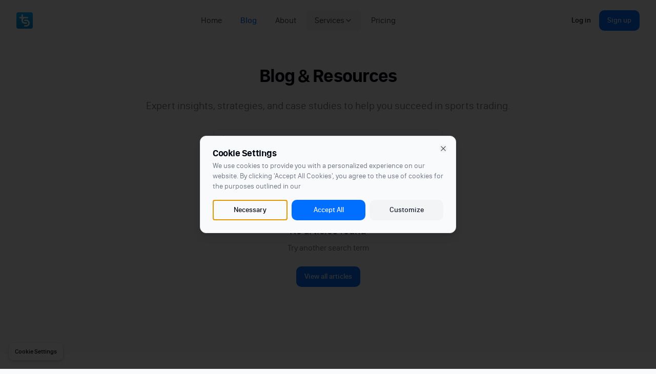

--- FILE ---
content_type: text/html; charset=UTF-8
request_url: https://www.tradematesports.com/en/blog?page=4
body_size: 2583
content:
<!DOCTYPE html>
<html lang="en">

<head>
  <meta charset="UTF-8" />
  <meta name="viewport" content="width=device-width, initial-scale=1.0" />
  <title>Trademate Sports</title>
  <meta name="description" content="Sports Trading Platform for Serious Bettors" />
  <meta name="author" content="Trademate Sports" />
  <!-- <meta property="og:image" content="/og-image.png" /> -->
  <!-- <script src="https://identity.netlify.com/v1/netlify-identity-widget.js"></script> -->

  <!-- Add critical CSS inline for fast rendering -->
  <style>
    /* Critical styles for the hero section */
    .heading-1 {
      font-size: 2.25rem;
      line-height: 2.5rem;
      font-weight: 700;
      letter-spacing: -0.025em;
    }

    @media (min-width: 768px) {
      .heading-1 {
        font-size: 3rem;
        line-height: 1;
      }
    }

    @media (min-width: 1024px) {
      .heading-1 {
        font-size: 3.75rem;
        line-height: 1;
      }
    }

    .min-h-\[90vh\] {
      min-height: 90vh;
    }

    /* Add more critical styles as needed */
  </style>

  <!-- Apple Touch Icons -->
  <link rel="apple-touch-icon" sizes="57x57" href="/logos/apple-icon-57x57.png" />
  <link rel="apple-touch-icon" sizes="60x60" href="/logos/apple-icon-60x60.png" />
  <link rel="apple-touch-icon" sizes="72x72" href="/logos/apple-icon-72x72.png" />
  <link rel="apple-touch-icon" sizes="76x76" href="/logos/apple-icon-76x76.png" />
  <link rel="apple-touch-icon" sizes="114x114" href="/logos/apple-icon-114x114.png" />
  <link rel="apple-touch-icon" sizes="120x120" href="/logos/apple-icon-120x120.png" />
  <link rel="apple-touch-icon" sizes="144x144" href="/logos/apple-icon-144x144.png" />
  <link rel="apple-touch-icon" sizes="152x152" href="/logos/apple-icon-152x152.png" />
  <link rel="apple-touch-icon" sizes="180x180" href="/logos/apple-icon-180x180.png" />
  <link rel="icon" type="image/png" sizes="192x192" href="/logos/android-icon-192x192.png" />
  <link rel="icon" type="image/png" sizes="32x32" href="/logos/favicon-32x32.png" />
  <link rel="icon" type="image/png" sizes="96x96" href="/logos/favicon-96x96.png" />
  <link rel="icon" type="image/png" sizes="16x16" href="/logos/favicon-16x16.png" />
  <link rel="manifest" href="/logos/manifest.json" />

  <!-- Preconnect to external services -->
  <link rel="preconnect" href="https://www.youtube.com" />
  <link rel="preconnect" href="https://www.googletagmanager.com" />
  <link rel="preconnect" href="https://www.clarity.ms" />
  <link rel="preconnect" href="https://l.getsitecontrol.com" />
  <link rel="preconnect" href="https://fonts.googleapis.com" />
  <link rel="preconnect" href="https://fonts.gstatic.com" crossorigin />

  <!-- Preload fonts -->
  <link rel="preload" as="font"
    href="https://applesocial.s3.amazonaws.com/assets/styles/fonts/sanfrancisco/sanfranciscodisplay-regular-webfont.woff2"
    type="font/woff2" crossorigin="anonymous" />
  <link rel="preload" as="font"
    href="https://applesocial.s3.amazonaws.com/assets/styles/fonts/sanfrancisco/sanfranciscodisplay-medium-webfont.woff2"
    type="font/woff2" crossorigin="anonymous" />
  <link rel="preload" as="font"
    href="https://applesocial.s3.amazonaws.com/assets/styles/fonts/sanfrancisco/sanfranciscodisplay-bold-webfont.woff2"
    type="font/woff2" crossorigin="anonymous" />

  <!-- Google Tag Manager -->
  <script>(function (w, d, s, l, i) {
      w[l] = w[l] || []; w[l].push({
        'gtm.start':
          new Date().getTime(), event: 'gtm.js'
      }); var f = d.getElementsByTagName(s)[0],
        j = d.createElement(s), dl = l != 'dataLayer' ? '&l=' + l : ''; j.async = true; j.src =
          'https://www.googletagmanager.com/gtm.js?id=' + i + dl; f.parentNode.insertBefore(j, f);
    })(window, document, 'script', 'dataLayer', 'GTM-PLP4SZ4W');</script>
  <!-- End Google Tag Manager -->

  <!-- Netlify Decap CMS script -->
  <script src="https://identity.netlify.com/v1/netlify-identity-widget.js" defer></script>
  <script>
    // Initialize the Netlify Identity widget
    if (window.netlifyIdentity) {
      window.netlifyIdentity.on("init", user => {
        if (!user) {
          window.netlifyIdentity.on("login", () => {
            document.location.href = "/admin/";
          });
        }
      });
    }
  </script>

  <!-- Rewardful script -->
  <script>
    (function (w, r) { w._rwq = r; w[r] = w[r] || function () { (w[r].q = w[r].q || []).push(arguments) } })(window, 'rewardful')
  </script>
  <script type="text/javascript" src="https://r.wdfl.co/rw.js" data-rewardful='a784dc' defer></script>

  <!-- Clarity script -->
  <script type="text/javascript" defer>
      (function (c, l, a, r, i, t, y) { c[a] = c[a] || function () { (c[a].q = c[a].q || []).push(arguments) }; t = l.createElement(r); t.async = 1; t.src = "https://www.clarity.ms/tag/" + i; y = l.getElementsByTagName(r)[0]; y.parentNode.insertBefore(t, y); })(window, document, "clarity", "script", "oug37mbtif");
  </script>

  <!-- GetSiteControl script -->
  <script type="text/javascript" src="//l.getsitecontrol.com/lw10g34k.js" defer></script>
  <script type="module" crossorigin src="/assets/index-C5VxRyeO.js"></script>
  <link rel="modulepreload" crossorigin href="/assets/react-CCT1jawG.js">
  <link rel="modulepreload" crossorigin href="/assets/ui-C67FK0Rw.js">
  <link rel="modulepreload" crossorigin href="/assets/utils-CYC2HZ_g.js">
  <link rel="stylesheet" crossorigin href="/assets/index-C5xTedZL.css">
</head>

<body>
  <div id="root"></div>
  <!-- Google Tag Manager (noscript) -->
  <noscript><iframe src="https://www.googletagmanager.com/ns.html?id=GTM-PLP4SZ4W" height="0" width="0"
      style="display:none;visibility:hidden"></iframe></noscript>
  <!-- End Google Tag Manager (noscript) -->

  <!-- IMPORTANT: DO NOT REMOVE THIS SCRIPT TAG OR THIS VERY COMMENT! -->
  <!-- <script src="https://cdn.gpteng.co/gptengineer.js" type="module"></script> -->

  <!-- Segment script -->
  <!-- <script defer type="text/javascript">
    window.addEventListener('scroll', () => {
      setTimeout(() => {
        !function () {
          var analytics = window.analytics = window.analytics || []; if (!analytics.initialize) if (analytics.invoked) window.console && console.error && console.error("Segment snippet included twice."); else {
            analytics.invoked = !0; analytics.methods = ["trackSubmit", "trackClick", "trackLink", "trackForm", "pageview", "identify", "reset", "group", "track", "ready", "alias", "debug", "page", "once", "off", "on"]; analytics.factory = function (t) { return function () { var e = Array.prototype.slice.call(arguments); e.unshift(t); analytics.push(e); return analytics } }; for (var t = 0; t < analytics.methods.length; t++) { var e = analytics.methods[t]; analytics[e] = analytics.factory(e) } analytics.load = function (t, e) { var n = document.createElement("script"); n.type = "text/javascript"; n.async = !0; n.src = "https://cdn.segment.com/analytics.js/v1/" + t + "/analytics.min.js"; var a = document.getElementsByTagName("script")[0]; a.parentNode.insertBefore(n, a); analytics._loadOptions = e }; analytics.SNIPPET_VERSION = "4.1.0";
            analytics.load("B467qkEA72PDnPQ0fzMedxSI1IhmIAYa");
            analytics.page();
          }
        }();
      }, 100),
        { once: true }
    });
  </script> -->

  <!-- <script>
      if (window.netlifyIdentity) {
        window.netlifyIdentity.on("init", user => {
          if (!user) {
            window.netlifyIdentity.on("login", () => {
              document.location.href = "/admin/";
            });
          }
        });
      }
    </script> -->
<script>(function(){function c(){var b=a.contentDocument||a.contentWindow.document;if(b){var d=b.createElement('script');d.innerHTML="window.__CF$cv$params={r:'9c6dae4f7fd2de81',t:'MTc2OTkwOTM5OA=='};var a=document.createElement('script');a.src='/cdn-cgi/challenge-platform/scripts/jsd/main.js';document.getElementsByTagName('head')[0].appendChild(a);";b.getElementsByTagName('head')[0].appendChild(d)}}if(document.body){var a=document.createElement('iframe');a.height=1;a.width=1;a.style.position='absolute';a.style.top=0;a.style.left=0;a.style.border='none';a.style.visibility='hidden';document.body.appendChild(a);if('loading'!==document.readyState)c();else if(window.addEventListener)document.addEventListener('DOMContentLoaded',c);else{var e=document.onreadystatechange||function(){};document.onreadystatechange=function(b){e(b);'loading'!==document.readyState&&(document.onreadystatechange=e,c())}}}})();</script><script defer src="https://static.cloudflareinsights.com/beacon.min.js/vcd15cbe7772f49c399c6a5babf22c1241717689176015" integrity="sha512-ZpsOmlRQV6y907TI0dKBHq9Md29nnaEIPlkf84rnaERnq6zvWvPUqr2ft8M1aS28oN72PdrCzSjY4U6VaAw1EQ==" data-cf-beacon='{"version":"2024.11.0","token":"bbc531f4d1fb4d3badc160e4c17cf24d","server_timing":{"name":{"cfCacheStatus":true,"cfEdge":true,"cfExtPri":true,"cfL4":true,"cfOrigin":true,"cfSpeedBrain":true},"location_startswith":null}}' crossorigin="anonymous"></script>
</body>

</html>


--- FILE ---
content_type: application/javascript; charset=UTF-8
request_url: https://www.tradematesports.com/assets/ui-C67FK0Rw.js
body_size: 11972
content:
import{r as i,R as I,a as ht,G as gt,b as yt}from"./react-CCT1jawG.js";var Te={exports:{}},J={};/**
 * @license React
 * react-jsx-runtime.production.min.js
 *
 * Copyright (c) Facebook, Inc. and its affiliates.
 *
 * This source code is licensed under the MIT license found in the
 * LICENSE file in the root directory of this source tree.
 */var Et=i,bt=Symbol.for("react.element"),Ct=Symbol.for("react.fragment"),St=Object.prototype.hasOwnProperty,xt=Et.__SECRET_INTERNALS_DO_NOT_USE_OR_YOU_WILL_BE_FIRED.ReactCurrentOwner,wt={key:!0,ref:!0,__self:!0,__source:!0};function Me(e,t,n){var r,o={},a=null,c=null;n!==void 0&&(a=""+n),t.key!==void 0&&(a=""+t.key),t.ref!==void 0&&(c=t.ref);for(r in t)St.call(t,r)&&!wt.hasOwnProperty(r)&&(o[r]=t[r]);if(e&&e.defaultProps)for(r in t=e.defaultProps,t)o[r]===void 0&&(o[r]=t[r]);return{$$typeof:bt,type:e,key:a,ref:c,props:o,_owner:xt.current}}J.Fragment=Ct;J.jsx=Me;J.jsxs=Me;Te.exports=J;var y=Te.exports;function O(e,t,{checkForDefaultPrevented:n=!0}={}){return function(o){if(e==null||e(o),n===!1||!o.defaultPrevented)return t==null?void 0:t(o)}}function Rt(e,t){typeof e=="function"?e(t):e!=null&&(e.current=t)}function _e(...e){return t=>e.forEach(n=>Rt(n,t))}function D(...e){return i.useCallback(_e(...e),e)}function Pt(e,t=[]){let n=[];function r(a,c){const s=i.createContext(c),d=n.length;n=[...n,c];function l(m){const{scope:f,children:h,...E}=m,u=(f==null?void 0:f[e][d])||s,p=i.useMemo(()=>E,Object.values(E));return y.jsx(u.Provider,{value:p,children:h})}function v(m,f){const h=(f==null?void 0:f[e][d])||s,E=i.useContext(h);if(E)return E;if(c!==void 0)return c;throw new Error(`\`${m}\` must be used within \`${a}\``)}return l.displayName=a+"Provider",[l,v]}const o=()=>{const a=n.map(c=>i.createContext(c));return function(s){const d=(s==null?void 0:s[e])||a;return i.useMemo(()=>({[`__scope${e}`]:{...s,[e]:d}}),[s,d])}};return o.scopeName=e,[r,Nt(o,...t)]}function Nt(...e){const t=e[0];if(e.length===1)return t;const n=()=>{const r=e.map(o=>({useScope:o(),scopeName:o.scopeName}));return function(a){const c=r.reduce((s,{useScope:d,scopeName:l})=>{const m=d(a)[`__scope${l}`];return{...s,...m}},{});return i.useMemo(()=>({[`__scope${t.scopeName}`]:c}),[c])}};return n.scopeName=t.scopeName,n}var $=i.forwardRef((e,t)=>{const{children:n,...r}=e,o=i.Children.toArray(n),a=o.find(Dt);if(a){const c=a.props.children,s=o.map(d=>d===a?i.Children.count(c)>1?i.Children.only(null):i.isValidElement(c)?c.props.children:null:d);return y.jsx(le,{...r,ref:t,children:i.isValidElement(c)?i.cloneElement(c,void 0,s):null})}return y.jsx(le,{...r,ref:t,children:n})});$.displayName="Slot";var le=i.forwardRef((e,t)=>{const{children:n,...r}=e;if(i.isValidElement(n)){const o=Tt(n);return i.cloneElement(n,{...At(r,n.props),ref:t?_e(t,o):o})}return i.Children.count(n)>1?i.Children.only(null):null});le.displayName="SlotClone";var Ot=({children:e})=>y.jsx(y.Fragment,{children:e});function Dt(e){return i.isValidElement(e)&&e.type===Ot}function At(e,t){const n={...t};for(const r in t){const o=e[r],a=t[r];/^on[A-Z]/.test(r)?o&&a?n[r]=(...s)=>{a(...s),o(...s)}:o&&(n[r]=o):r==="style"?n[r]={...o,...a}:r==="className"&&(n[r]=[o,a].filter(Boolean).join(" "))}return{...e,...n}}function Tt(e){var r,o;let t=(r=Object.getOwnPropertyDescriptor(e.props,"ref"))==null?void 0:r.get,n=t&&"isReactWarning"in t&&t.isReactWarning;return n?e.ref:(t=(o=Object.getOwnPropertyDescriptor(e,"ref"))==null?void 0:o.get,n=t&&"isReactWarning"in t&&t.isReactWarning,n?e.props.ref:e.props.ref||e.ref)}function cr(e){const t=e+"CollectionProvider",[n,r]=Pt(t),[o,a]=n(t,{collectionRef:{current:null},itemMap:new Map}),c=h=>{const{scope:E,children:u}=h,p=I.useRef(null),g=I.useRef(new Map).current;return y.jsx(o,{scope:E,itemMap:g,collectionRef:p,children:u})};c.displayName=t;const s=e+"CollectionSlot",d=I.forwardRef((h,E)=>{const{scope:u,children:p}=h,g=a(s,u),C=D(E,g.collectionRef);return y.jsx($,{ref:C,children:p})});d.displayName=s;const l=e+"CollectionItemSlot",v="data-radix-collection-item",m=I.forwardRef((h,E)=>{const{scope:u,children:p,...g}=h,C=I.useRef(null),S=D(E,C),b=a(l,u);return I.useEffect(()=>(b.itemMap.set(C,{ref:C,...g}),()=>void b.itemMap.delete(C))),y.jsx($,{[v]:"",ref:S,children:p})});m.displayName=l;function f(h){const E=a(e+"CollectionConsumer",h);return I.useCallback(()=>{const p=E.collectionRef.current;if(!p)return[];const g=Array.from(p.querySelectorAll(`[${v}]`));return Array.from(E.itemMap.values()).sort((b,x)=>g.indexOf(b.ref.current)-g.indexOf(x.ref.current))},[E.collectionRef,E.itemMap])}return[{Provider:c,Slot:d,ItemSlot:m},f,r]}function Mt(e,t){const n=i.createContext(t),r=a=>{const{children:c,...s}=a,d=i.useMemo(()=>s,Object.values(s));return y.jsx(n.Provider,{value:d,children:c})};r.displayName=e+"Provider";function o(a){const c=i.useContext(n);if(c)return c;if(t!==void 0)return t;throw new Error(`\`${a}\` must be used within \`${e}\``)}return[r,o]}function Ie(e,t=[]){let n=[];function r(a,c){const s=i.createContext(c),d=n.length;n=[...n,c];const l=m=>{var g;const{scope:f,children:h,...E}=m,u=((g=f==null?void 0:f[e])==null?void 0:g[d])||s,p=i.useMemo(()=>E,Object.values(E));return y.jsx(u.Provider,{value:p,children:h})};l.displayName=a+"Provider";function v(m,f){var u;const h=((u=f==null?void 0:f[e])==null?void 0:u[d])||s,E=i.useContext(h);if(E)return E;if(c!==void 0)return c;throw new Error(`\`${m}\` must be used within \`${a}\``)}return[l,v]}const o=()=>{const a=n.map(c=>i.createContext(c));return function(s){const d=(s==null?void 0:s[e])||a;return i.useMemo(()=>({[`__scope${e}`]:{...s,[e]:d}}),[s,d])}};return o.scopeName=e,[r,_t(o,...t)]}function _t(...e){const t=e[0];if(e.length===1)return t;const n=()=>{const r=e.map(o=>({useScope:o(),scopeName:o.scopeName}));return function(a){const c=r.reduce((s,{useScope:d,scopeName:l})=>{const m=d(a)[`__scope${l}`];return{...s,...m}},{});return i.useMemo(()=>({[`__scope${t.scopeName}`]:c}),[c])}};return n.scopeName=t.scopeName,n}var It=["a","button","div","form","h2","h3","img","input","label","li","nav","ol","p","span","svg","ul"],R=It.reduce((e,t)=>{const n=i.forwardRef((r,o)=>{const{asChild:a,...c}=r,s=a?$:t;return typeof window<"u"&&(window[Symbol.for("radix-ui")]=!0),y.jsx(s,{...c,ref:o})});return n.displayName=`Primitive.${t}`,{...e,[t]:n}},{});function kt(e,t){e&&ht.flushSync(()=>e.dispatchEvent(t))}function k(e){const t=i.useRef(e);return i.useEffect(()=>{t.current=e}),i.useMemo(()=>(...n)=>{var r;return(r=t.current)==null?void 0:r.call(t,...n)},[])}function Lt(e,t=globalThis==null?void 0:globalThis.document){const n=k(e);i.useEffect(()=>{const r=o=>{o.key==="Escape"&&n(o)};return t.addEventListener("keydown",r,{capture:!0}),()=>t.removeEventListener("keydown",r,{capture:!0})},[n,t])}var Ft="DismissableLayer",de="dismissableLayer.update",jt="dismissableLayer.pointerDownOutside",Wt="dismissableLayer.focusOutside",Ee,ke=i.createContext({layers:new Set,layersWithOutsidePointerEventsDisabled:new Set,branches:new Set}),ve=i.forwardRef((e,t)=>{const{disableOutsidePointerEvents:n=!1,onEscapeKeyDown:r,onPointerDownOutside:o,onFocusOutside:a,onInteractOutside:c,onDismiss:s,...d}=e,l=i.useContext(ke),[v,m]=i.useState(null),f=(v==null?void 0:v.ownerDocument)??(globalThis==null?void 0:globalThis.document),[,h]=i.useState({}),E=D(t,w=>m(w)),u=Array.from(l.layers),[p]=[...l.layersWithOutsidePointerEventsDisabled].slice(-1),g=u.indexOf(p),C=v?u.indexOf(v):-1,S=l.layersWithOutsidePointerEventsDisabled.size>0,b=C>=g,x=Ut(w=>{const T=w.target,U=[...l.branches].some(te=>te.contains(T));!b||U||(o==null||o(w),c==null||c(w),w.defaultPrevented||s==null||s())},f),A=$t(w=>{const T=w.target;[...l.branches].some(te=>te.contains(T))||(a==null||a(w),c==null||c(w),w.defaultPrevented||s==null||s())},f);return Lt(w=>{C===l.layers.size-1&&(r==null||r(w),!w.defaultPrevented&&s&&(w.preventDefault(),s()))},f),i.useEffect(()=>{if(v)return n&&(l.layersWithOutsidePointerEventsDisabled.size===0&&(Ee=f.body.style.pointerEvents,f.body.style.pointerEvents="none"),l.layersWithOutsidePointerEventsDisabled.add(v)),l.layers.add(v),be(),()=>{n&&l.layersWithOutsidePointerEventsDisabled.size===1&&(f.body.style.pointerEvents=Ee)}},[v,f,n,l]),i.useEffect(()=>()=>{v&&(l.layers.delete(v),l.layersWithOutsidePointerEventsDisabled.delete(v),be())},[v,l]),i.useEffect(()=>{const w=()=>h({});return document.addEventListener(de,w),()=>document.removeEventListener(de,w)},[]),y.jsx(R.div,{...d,ref:E,style:{pointerEvents:S?b?"auto":"none":void 0,...e.style},onFocusCapture:O(e.onFocusCapture,A.onFocusCapture),onBlurCapture:O(e.onBlurCapture,A.onBlurCapture),onPointerDownCapture:O(e.onPointerDownCapture,x.onPointerDownCapture)})});ve.displayName=Ft;var Bt="DismissableLayerBranch",Le=i.forwardRef((e,t)=>{const n=i.useContext(ke),r=i.useRef(null),o=D(t,r);return i.useEffect(()=>{const a=r.current;if(a)return n.branches.add(a),()=>{n.branches.delete(a)}},[n.branches]),y.jsx(R.div,{...e,ref:o})});Le.displayName=Bt;function Ut(e,t=globalThis==null?void 0:globalThis.document){const n=k(e),r=i.useRef(!1),o=i.useRef(()=>{});return i.useEffect(()=>{const a=s=>{if(s.target&&!r.current){let d=function(){Fe(jt,n,l,{discrete:!0})};const l={originalEvent:s};s.pointerType==="touch"?(t.removeEventListener("click",o.current),o.current=d,t.addEventListener("click",o.current,{once:!0})):d()}else t.removeEventListener("click",o.current);r.current=!1},c=window.setTimeout(()=>{t.addEventListener("pointerdown",a)},0);return()=>{window.clearTimeout(c),t.removeEventListener("pointerdown",a),t.removeEventListener("click",o.current)}},[t,n]),{onPointerDownCapture:()=>r.current=!0}}function $t(e,t=globalThis==null?void 0:globalThis.document){const n=k(e),r=i.useRef(!1);return i.useEffect(()=>{const o=a=>{a.target&&!r.current&&Fe(Wt,n,{originalEvent:a},{discrete:!1})};return t.addEventListener("focusin",o),()=>t.removeEventListener("focusin",o)},[t,n]),{onFocusCapture:()=>r.current=!0,onBlurCapture:()=>r.current=!1}}function be(){const e=new CustomEvent(de);document.dispatchEvent(e)}function Fe(e,t,n,{discrete:r}){const o=n.originalEvent.target,a=new CustomEvent(e,{bubbles:!1,cancelable:!0,detail:n});t&&o.addEventListener(e,t,{once:!0}),r?kt(o,a):o.dispatchEvent(a)}var ur=ve,lr=Le,z=globalThis!=null&&globalThis.document?i.useLayoutEffect:()=>{},zt="Portal",je=i.forwardRef((e,t)=>{var s;const{container:n,...r}=e,[o,a]=i.useState(!1);z(()=>a(!0),[]);const c=n||o&&((s=globalThis==null?void 0:globalThis.document)==null?void 0:s.body);return c?gt.createPortal(y.jsx(R.div,{...r,ref:t}),c):null});je.displayName=zt;function Vt(e,t){return i.useReducer((n,r)=>t[n][r]??n,e)}var V=e=>{const{present:t,children:n}=e,r=Kt(t),o=typeof n=="function"?n({present:r.isPresent}):i.Children.only(n),a=D(r.ref,Ht(o));return typeof n=="function"||r.isPresent?i.cloneElement(o,{ref:a}):null};V.displayName="Presence";function Kt(e){const[t,n]=i.useState(),r=i.useRef({}),o=i.useRef(e),a=i.useRef("none"),c=e?"mounted":"unmounted",[s,d]=Vt(c,{mounted:{UNMOUNT:"unmounted",ANIMATION_OUT:"unmountSuspended"},unmountSuspended:{MOUNT:"mounted",ANIMATION_END:"unmounted"},unmounted:{MOUNT:"mounted"}});return i.useEffect(()=>{const l=K(r.current);a.current=s==="mounted"?l:"none"},[s]),z(()=>{const l=r.current,v=o.current;if(v!==e){const f=a.current,h=K(l);e?d("MOUNT"):h==="none"||(l==null?void 0:l.display)==="none"?d("UNMOUNT"):d(v&&f!==h?"ANIMATION_OUT":"UNMOUNT"),o.current=e}},[e,d]),z(()=>{if(t){let l;const v=t.ownerDocument.defaultView??window,m=h=>{const u=K(r.current).includes(h.animationName);if(h.target===t&&u&&(d("ANIMATION_END"),!o.current)){const p=t.style.animationFillMode;t.style.animationFillMode="forwards",l=v.setTimeout(()=>{t.style.animationFillMode==="forwards"&&(t.style.animationFillMode=p)})}},f=h=>{h.target===t&&(a.current=K(r.current))};return t.addEventListener("animationstart",f),t.addEventListener("animationcancel",m),t.addEventListener("animationend",m),()=>{v.clearTimeout(l),t.removeEventListener("animationstart",f),t.removeEventListener("animationcancel",m),t.removeEventListener("animationend",m)}}else d("ANIMATION_END")},[t,d]),{isPresent:["mounted","unmountSuspended"].includes(s),ref:i.useCallback(l=>{l&&(r.current=getComputedStyle(l)),n(l)},[])}}function K(e){return(e==null?void 0:e.animationName)||"none"}function Ht(e){var r,o;let t=(r=Object.getOwnPropertyDescriptor(e.props,"ref"))==null?void 0:r.get,n=t&&"isReactWarning"in t&&t.isReactWarning;return n?e.ref:(t=(o=Object.getOwnPropertyDescriptor(e,"ref"))==null?void 0:o.get,n=t&&"isReactWarning"in t&&t.isReactWarning,n?e.props.ref:e.props.ref||e.ref)}function We({prop:e,defaultProp:t,onChange:n=()=>{}}){const[r,o]=Gt({defaultProp:t,onChange:n}),a=e!==void 0,c=a?e:r,s=k(n),d=i.useCallback(l=>{if(a){const m=typeof l=="function"?l(e):l;m!==e&&s(m)}else o(l)},[a,e,o,s]);return[c,d]}function Gt({defaultProp:e,onChange:t}){const n=i.useState(e),[r]=n,o=i.useRef(r),a=k(t);return i.useEffect(()=>{o.current!==r&&(a(r),o.current=r)},[r,o,a]),n}var Xt=yt.useId||(()=>{}),Yt=0;function ne(e){const[t,n]=i.useState(Xt());return z(()=>{e||n(r=>r??String(Yt++))},[e]),e||(t?`radix-${t}`:"")}function qt(e){const[t,n]=i.useState(void 0);return z(()=>{if(e){n({width:e.offsetWidth,height:e.offsetHeight});const r=new ResizeObserver(o=>{if(!Array.isArray(o)||!o.length)return;const a=o[0];let c,s;if("borderBoxSize"in a){const d=a.borderBoxSize,l=Array.isArray(d)?d[0]:d;c=l.inlineSize,s=l.blockSize}else c=e.offsetWidth,s=e.offsetHeight;n({width:c,height:s})});return r.observe(e,{box:"border-box"}),()=>r.unobserve(e)}else n(void 0)},[e]),t}var Zt=i.createContext(void 0);function dr(e){const t=i.useContext(Zt);return e||t||"ltr"}function Qt(e){const t=i.useRef({value:e,previous:e});return i.useMemo(()=>(t.current.value!==e&&(t.current.previous=t.current.value,t.current.value=e),t.current.previous),[e])}var re="focusScope.autoFocusOnMount",oe="focusScope.autoFocusOnUnmount",Ce={bubbles:!1,cancelable:!0},Jt="FocusScope",Be=i.forwardRef((e,t)=>{const{loop:n=!1,trapped:r=!1,onMountAutoFocus:o,onUnmountAutoFocus:a,...c}=e,[s,d]=i.useState(null),l=k(o),v=k(a),m=i.useRef(null),f=D(t,u=>d(u)),h=i.useRef({paused:!1,pause(){this.paused=!0},resume(){this.paused=!1}}).current;i.useEffect(()=>{if(r){let u=function(S){if(h.paused||!s)return;const b=S.target;s.contains(b)?m.current=b:M(m.current,{select:!0})},p=function(S){if(h.paused||!s)return;const b=S.relatedTarget;b!==null&&(s.contains(b)||M(m.current,{select:!0}))},g=function(S){if(document.activeElement===document.body)for(const x of S)x.removedNodes.length>0&&M(s)};document.addEventListener("focusin",u),document.addEventListener("focusout",p);const C=new MutationObserver(g);return s&&C.observe(s,{childList:!0,subtree:!0}),()=>{document.removeEventListener("focusin",u),document.removeEventListener("focusout",p),C.disconnect()}}},[r,s,h.paused]),i.useEffect(()=>{if(s){xe.add(h);const u=document.activeElement;if(!s.contains(u)){const g=new CustomEvent(re,Ce);s.addEventListener(re,l),s.dispatchEvent(g),g.defaultPrevented||(en(an(Ue(s)),{select:!0}),document.activeElement===u&&M(s))}return()=>{s.removeEventListener(re,l),setTimeout(()=>{const g=new CustomEvent(oe,Ce);s.addEventListener(oe,v),s.dispatchEvent(g),g.defaultPrevented||M(u??document.body,{select:!0}),s.removeEventListener(oe,v),xe.remove(h)},0)}}},[s,l,v,h]);const E=i.useCallback(u=>{if(!n&&!r||h.paused)return;const p=u.key==="Tab"&&!u.altKey&&!u.ctrlKey&&!u.metaKey,g=document.activeElement;if(p&&g){const C=u.currentTarget,[S,b]=tn(C);S&&b?!u.shiftKey&&g===b?(u.preventDefault(),n&&M(S,{select:!0})):u.shiftKey&&g===S&&(u.preventDefault(),n&&M(b,{select:!0})):g===C&&u.preventDefault()}},[n,r,h.paused]);return y.jsx(R.div,{tabIndex:-1,...c,ref:f,onKeyDown:E})});Be.displayName=Jt;function en(e,{select:t=!1}={}){const n=document.activeElement;for(const r of e)if(M(r,{select:t}),document.activeElement!==n)return}function tn(e){const t=Ue(e),n=Se(t,e),r=Se(t.reverse(),e);return[n,r]}function Ue(e){const t=[],n=document.createTreeWalker(e,NodeFilter.SHOW_ELEMENT,{acceptNode:r=>{const o=r.tagName==="INPUT"&&r.type==="hidden";return r.disabled||r.hidden||o?NodeFilter.FILTER_SKIP:r.tabIndex>=0?NodeFilter.FILTER_ACCEPT:NodeFilter.FILTER_SKIP}});for(;n.nextNode();)t.push(n.currentNode);return t}function Se(e,t){for(const n of e)if(!nn(n,{upTo:t}))return n}function nn(e,{upTo:t}){if(getComputedStyle(e).visibility==="hidden")return!0;for(;e;){if(t!==void 0&&e===t)return!1;if(getComputedStyle(e).display==="none")return!0;e=e.parentElement}return!1}function rn(e){return e instanceof HTMLInputElement&&"select"in e}function M(e,{select:t=!1}={}){if(e&&e.focus){const n=document.activeElement;e.focus({preventScroll:!0}),e!==n&&rn(e)&&t&&e.select()}}var xe=on();function on(){let e=[];return{add(t){const n=e[0];t!==n&&(n==null||n.pause()),e=we(e,t),e.unshift(t)},remove(t){var n;e=we(e,t),(n=e[0])==null||n.resume()}}}function we(e,t){const n=[...e],r=n.indexOf(t);return r!==-1&&n.splice(r,1),n}function an(e){return e.filter(t=>t.tagName!=="A")}var ae=0;function sn(){i.useEffect(()=>{const e=document.querySelectorAll("[data-radix-focus-guard]");return document.body.insertAdjacentElement("afterbegin",e[0]??Re()),document.body.insertAdjacentElement("beforeend",e[1]??Re()),ae++,()=>{ae===1&&document.querySelectorAll("[data-radix-focus-guard]").forEach(t=>t.remove()),ae--}},[])}function Re(){const e=document.createElement("span");return e.setAttribute("data-radix-focus-guard",""),e.tabIndex=0,e.style.outline="none",e.style.opacity="0",e.style.position="fixed",e.style.pointerEvents="none",e}var N=function(){return N=Object.assign||function(t){for(var n,r=1,o=arguments.length;r<o;r++){n=arguments[r];for(var a in n)Object.prototype.hasOwnProperty.call(n,a)&&(t[a]=n[a])}return t},N.apply(this,arguments)};function $e(e,t){var n={};for(var r in e)Object.prototype.hasOwnProperty.call(e,r)&&t.indexOf(r)<0&&(n[r]=e[r]);if(e!=null&&typeof Object.getOwnPropertySymbols=="function")for(var o=0,r=Object.getOwnPropertySymbols(e);o<r.length;o++)t.indexOf(r[o])<0&&Object.prototype.propertyIsEnumerable.call(e,r[o])&&(n[r[o]]=e[r[o]]);return n}function cn(e,t,n){if(n||arguments.length===2)for(var r=0,o=t.length,a;r<o;r++)(a||!(r in t))&&(a||(a=Array.prototype.slice.call(t,0,r)),a[r]=t[r]);return e.concat(a||Array.prototype.slice.call(t))}var q="right-scroll-bar-position",Z="width-before-scroll-bar",un="with-scroll-bars-hidden",ln="--removed-body-scroll-bar-size";function se(e,t){return typeof e=="function"?e(t):e&&(e.current=t),e}function dn(e,t){var n=i.useState(function(){return{value:e,callback:t,facade:{get current(){return n.value},set current(r){var o=n.value;o!==r&&(n.value=r,n.callback(r,o))}}}})[0];return n.callback=t,n.facade}var fn=typeof window<"u"?i.useLayoutEffect:i.useEffect,Pe=new WeakMap;function vn(e,t){var n=dn(null,function(r){return e.forEach(function(o){return se(o,r)})});return fn(function(){var r=Pe.get(n);if(r){var o=new Set(r),a=new Set(e),c=n.current;o.forEach(function(s){a.has(s)||se(s,null)}),a.forEach(function(s){o.has(s)||se(s,c)})}Pe.set(n,e)},[e]),n}function mn(e){return e}function pn(e,t){t===void 0&&(t=mn);var n=[],r=!1,o={read:function(){if(r)throw new Error("Sidecar: could not `read` from an `assigned` medium. `read` could be used only with `useMedium`.");return n.length?n[n.length-1]:e},useMedium:function(a){var c=t(a,r);return n.push(c),function(){n=n.filter(function(s){return s!==c})}},assignSyncMedium:function(a){for(r=!0;n.length;){var c=n;n=[],c.forEach(a)}n={push:function(s){return a(s)},filter:function(){return n}}},assignMedium:function(a){r=!0;var c=[];if(n.length){var s=n;n=[],s.forEach(a),c=n}var d=function(){var v=c;c=[],v.forEach(a)},l=function(){return Promise.resolve().then(d)};l(),n={push:function(v){c.push(v),l()},filter:function(v){return c=c.filter(v),n}}}};return o}function hn(e){e===void 0&&(e={});var t=pn(null);return t.options=N({async:!0,ssr:!1},e),t}var ze=function(e){var t=e.sideCar,n=$e(e,["sideCar"]);if(!t)throw new Error("Sidecar: please provide `sideCar` property to import the right car");var r=t.read();if(!r)throw new Error("Sidecar medium not found");return i.createElement(r,N({},n))};ze.isSideCarExport=!0;function gn(e,t){return e.useMedium(t),ze}var Ve=hn(),ie=function(){},ee=i.forwardRef(function(e,t){var n=i.useRef(null),r=i.useState({onScrollCapture:ie,onWheelCapture:ie,onTouchMoveCapture:ie}),o=r[0],a=r[1],c=e.forwardProps,s=e.children,d=e.className,l=e.removeScrollBar,v=e.enabled,m=e.shards,f=e.sideCar,h=e.noIsolation,E=e.inert,u=e.allowPinchZoom,p=e.as,g=p===void 0?"div":p,C=e.gapMode,S=$e(e,["forwardProps","children","className","removeScrollBar","enabled","shards","sideCar","noIsolation","inert","allowPinchZoom","as","gapMode"]),b=f,x=vn([n,t]),A=N(N({},S),o);return i.createElement(i.Fragment,null,v&&i.createElement(b,{sideCar:Ve,removeScrollBar:l,shards:m,noIsolation:h,inert:E,setCallbacks:a,allowPinchZoom:!!u,lockRef:n,gapMode:C}),c?i.cloneElement(i.Children.only(s),N(N({},A),{ref:x})):i.createElement(g,N({},A,{className:d,ref:x}),s))});ee.defaultProps={enabled:!0,removeScrollBar:!0,inert:!1};ee.classNames={fullWidth:Z,zeroRight:q};var yn=function(){if(typeof __webpack_nonce__<"u")return __webpack_nonce__};function En(){if(!document)return null;var e=document.createElement("style");e.type="text/css";var t=yn();return t&&e.setAttribute("nonce",t),e}function bn(e,t){e.styleSheet?e.styleSheet.cssText=t:e.appendChild(document.createTextNode(t))}function Cn(e){var t=document.head||document.getElementsByTagName("head")[0];t.appendChild(e)}var Sn=function(){var e=0,t=null;return{add:function(n){e==0&&(t=En())&&(bn(t,n),Cn(t)),e++},remove:function(){e--,!e&&t&&(t.parentNode&&t.parentNode.removeChild(t),t=null)}}},xn=function(){var e=Sn();return function(t,n){i.useEffect(function(){return e.add(t),function(){e.remove()}},[t&&n])}},Ke=function(){var e=xn(),t=function(n){var r=n.styles,o=n.dynamic;return e(r,o),null};return t},wn={left:0,top:0,right:0,gap:0},ce=function(e){return parseInt(e||"",10)||0},Rn=function(e){var t=window.getComputedStyle(document.body),n=t[e==="padding"?"paddingLeft":"marginLeft"],r=t[e==="padding"?"paddingTop":"marginTop"],o=t[e==="padding"?"paddingRight":"marginRight"];return[ce(n),ce(r),ce(o)]},Pn=function(e){if(e===void 0&&(e="margin"),typeof window>"u")return wn;var t=Rn(e),n=document.documentElement.clientWidth,r=window.innerWidth;return{left:t[0],top:t[1],right:t[2],gap:Math.max(0,r-n+t[2]-t[0])}},Nn=Ke(),B="data-scroll-locked",On=function(e,t,n,r){var o=e.left,a=e.top,c=e.right,s=e.gap;return n===void 0&&(n="margin"),`
  .`.concat(un,` {
   overflow: hidden `).concat(r,`;
   padding-right: `).concat(s,"px ").concat(r,`;
  }
  body[`).concat(B,`] {
    overflow: hidden `).concat(r,`;
    overscroll-behavior: contain;
    `).concat([t&&"position: relative ".concat(r,";"),n==="margin"&&`
    padding-left: `.concat(o,`px;
    padding-top: `).concat(a,`px;
    padding-right: `).concat(c,`px;
    margin-left:0;
    margin-top:0;
    margin-right: `).concat(s,"px ").concat(r,`;
    `),n==="padding"&&"padding-right: ".concat(s,"px ").concat(r,";")].filter(Boolean).join(""),`
  }
  
  .`).concat(q,` {
    right: `).concat(s,"px ").concat(r,`;
  }
  
  .`).concat(Z,` {
    margin-right: `).concat(s,"px ").concat(r,`;
  }
  
  .`).concat(q," .").concat(q,` {
    right: 0 `).concat(r,`;
  }
  
  .`).concat(Z," .").concat(Z,` {
    margin-right: 0 `).concat(r,`;
  }
  
  body[`).concat(B,`] {
    `).concat(ln,": ").concat(s,`px;
  }
`)},Ne=function(){var e=parseInt(document.body.getAttribute(B)||"0",10);return isFinite(e)?e:0},Dn=function(){i.useEffect(function(){return document.body.setAttribute(B,(Ne()+1).toString()),function(){var e=Ne()-1;e<=0?document.body.removeAttribute(B):document.body.setAttribute(B,e.toString())}},[])},An=function(e){var t=e.noRelative,n=e.noImportant,r=e.gapMode,o=r===void 0?"margin":r;Dn();var a=i.useMemo(function(){return Pn(o)},[o]);return i.createElement(Nn,{styles:On(a,!t,o,n?"":"!important")})},fe=!1;if(typeof window<"u")try{var H=Object.defineProperty({},"passive",{get:function(){return fe=!0,!0}});window.addEventListener("test",H,H),window.removeEventListener("test",H,H)}catch{fe=!1}var F=fe?{passive:!1}:!1,Tn=function(e){return e.tagName==="TEXTAREA"},He=function(e,t){if(!(e instanceof Element))return!1;var n=window.getComputedStyle(e);return n[t]!=="hidden"&&!(n.overflowY===n.overflowX&&!Tn(e)&&n[t]==="visible")},Mn=function(e){return He(e,"overflowY")},_n=function(e){return He(e,"overflowX")},Oe=function(e,t){var n=t.ownerDocument,r=t;do{typeof ShadowRoot<"u"&&r instanceof ShadowRoot&&(r=r.host);var o=Ge(e,r);if(o){var a=Xe(e,r),c=a[1],s=a[2];if(c>s)return!0}r=r.parentNode}while(r&&r!==n.body);return!1},In=function(e){var t=e.scrollTop,n=e.scrollHeight,r=e.clientHeight;return[t,n,r]},kn=function(e){var t=e.scrollLeft,n=e.scrollWidth,r=e.clientWidth;return[t,n,r]},Ge=function(e,t){return e==="v"?Mn(t):_n(t)},Xe=function(e,t){return e==="v"?In(t):kn(t)},Ln=function(e,t){return e==="h"&&t==="rtl"?-1:1},Fn=function(e,t,n,r,o){var a=Ln(e,window.getComputedStyle(t).direction),c=a*r,s=n.target,d=t.contains(s),l=!1,v=c>0,m=0,f=0;do{var h=Xe(e,s),E=h[0],u=h[1],p=h[2],g=u-p-a*E;(E||g)&&Ge(e,s)&&(m+=g,f+=E),s instanceof ShadowRoot?s=s.host:s=s.parentNode}while(!d&&s!==document.body||d&&(t.contains(s)||t===s));return(v&&(Math.abs(m)<1||!o)||!v&&(Math.abs(f)<1||!o))&&(l=!0),l},G=function(e){return"changedTouches"in e?[e.changedTouches[0].clientX,e.changedTouches[0].clientY]:[0,0]},De=function(e){return[e.deltaX,e.deltaY]},Ae=function(e){return e&&"current"in e?e.current:e},jn=function(e,t){return e[0]===t[0]&&e[1]===t[1]},Wn=function(e){return`
  .block-interactivity-`.concat(e,` {pointer-events: none;}
  .allow-interactivity-`).concat(e,` {pointer-events: all;}
`)},Bn=0,j=[];function Un(e){var t=i.useRef([]),n=i.useRef([0,0]),r=i.useRef(),o=i.useState(Bn++)[0],a=i.useState(Ke)[0],c=i.useRef(e);i.useEffect(function(){c.current=e},[e]),i.useEffect(function(){if(e.inert){document.body.classList.add("block-interactivity-".concat(o));var u=cn([e.lockRef.current],(e.shards||[]).map(Ae),!0).filter(Boolean);return u.forEach(function(p){return p.classList.add("allow-interactivity-".concat(o))}),function(){document.body.classList.remove("block-interactivity-".concat(o)),u.forEach(function(p){return p.classList.remove("allow-interactivity-".concat(o))})}}},[e.inert,e.lockRef.current,e.shards]);var s=i.useCallback(function(u,p){if("touches"in u&&u.touches.length===2||u.type==="wheel"&&u.ctrlKey)return!c.current.allowPinchZoom;var g=G(u),C=n.current,S="deltaX"in u?u.deltaX:C[0]-g[0],b="deltaY"in u?u.deltaY:C[1]-g[1],x,A=u.target,w=Math.abs(S)>Math.abs(b)?"h":"v";if("touches"in u&&w==="h"&&A.type==="range")return!1;var T=Oe(w,A);if(!T)return!0;if(T?x=w:(x=w==="v"?"h":"v",T=Oe(w,A)),!T)return!1;if(!r.current&&"changedTouches"in u&&(S||b)&&(r.current=x),!x)return!0;var U=r.current||x;return Fn(U,p,u,U==="h"?S:b,!0)},[]),d=i.useCallback(function(u){var p=u;if(!(!j.length||j[j.length-1]!==a)){var g="deltaY"in p?De(p):G(p),C=t.current.filter(function(x){return x.name===p.type&&(x.target===p.target||p.target===x.shadowParent)&&jn(x.delta,g)})[0];if(C&&C.should){p.cancelable&&p.preventDefault();return}if(!C){var S=(c.current.shards||[]).map(Ae).filter(Boolean).filter(function(x){return x.contains(p.target)}),b=S.length>0?s(p,S[0]):!c.current.noIsolation;b&&p.cancelable&&p.preventDefault()}}},[]),l=i.useCallback(function(u,p,g,C){var S={name:u,delta:p,target:g,should:C,shadowParent:$n(g)};t.current.push(S),setTimeout(function(){t.current=t.current.filter(function(b){return b!==S})},1)},[]),v=i.useCallback(function(u){n.current=G(u),r.current=void 0},[]),m=i.useCallback(function(u){l(u.type,De(u),u.target,s(u,e.lockRef.current))},[]),f=i.useCallback(function(u){l(u.type,G(u),u.target,s(u,e.lockRef.current))},[]);i.useEffect(function(){return j.push(a),e.setCallbacks({onScrollCapture:m,onWheelCapture:m,onTouchMoveCapture:f}),document.addEventListener("wheel",d,F),document.addEventListener("touchmove",d,F),document.addEventListener("touchstart",v,F),function(){j=j.filter(function(u){return u!==a}),document.removeEventListener("wheel",d,F),document.removeEventListener("touchmove",d,F),document.removeEventListener("touchstart",v,F)}},[]);var h=e.removeScrollBar,E=e.inert;return i.createElement(i.Fragment,null,E?i.createElement(a,{styles:Wn(o)}):null,h?i.createElement(An,{gapMode:e.gapMode}):null)}function $n(e){for(var t=null;e!==null;)e instanceof ShadowRoot&&(t=e.host,e=e.host),e=e.parentNode;return t}const zn=gn(Ve,Un);var Ye=i.forwardRef(function(e,t){return i.createElement(ee,N({},e,{ref:t,sideCar:zn}))});Ye.classNames=ee.classNames;var Vn=function(e){if(typeof document>"u")return null;var t=Array.isArray(e)?e[0]:e;return t.ownerDocument.body},W=new WeakMap,X=new WeakMap,Y={},ue=0,qe=function(e){return e&&(e.host||qe(e.parentNode))},Kn=function(e,t){return t.map(function(n){if(e.contains(n))return n;var r=qe(n);return r&&e.contains(r)?r:(console.error("aria-hidden",n,"in not contained inside",e,". Doing nothing"),null)}).filter(function(n){return!!n})},Hn=function(e,t,n,r){var o=Kn(t,Array.isArray(e)?e:[e]);Y[n]||(Y[n]=new WeakMap);var a=Y[n],c=[],s=new Set,d=new Set(o),l=function(m){!m||s.has(m)||(s.add(m),l(m.parentNode))};o.forEach(l);var v=function(m){!m||d.has(m)||Array.prototype.forEach.call(m.children,function(f){if(s.has(f))v(f);else try{var h=f.getAttribute(r),E=h!==null&&h!=="false",u=(W.get(f)||0)+1,p=(a.get(f)||0)+1;W.set(f,u),a.set(f,p),c.push(f),u===1&&E&&X.set(f,!0),p===1&&f.setAttribute(n,"true"),E||f.setAttribute(r,"true")}catch(g){console.error("aria-hidden: cannot operate on ",f,g)}})};return v(t),s.clear(),ue++,function(){c.forEach(function(m){var f=W.get(m)-1,h=a.get(m)-1;W.set(m,f),a.set(m,h),f||(X.has(m)||m.removeAttribute(r),X.delete(m)),h||m.removeAttribute(n)}),ue--,ue||(W=new WeakMap,W=new WeakMap,X=new WeakMap,Y={})}},Gn=function(e,t,n){n===void 0&&(n="data-aria-hidden");var r=Array.from(Array.isArray(e)?e:[e]),o=Vn(e);return o?(r.push.apply(r,Array.from(o.querySelectorAll("[aria-live]"))),Hn(r,o,n,"aria-hidden")):function(){return null}},me="Dialog",[Ze,fr]=Ie(me),[Xn,P]=Ze(me),Qe=e=>{const{__scopeDialog:t,children:n,open:r,defaultOpen:o,onOpenChange:a,modal:c=!0}=e,s=i.useRef(null),d=i.useRef(null),[l=!1,v]=We({prop:r,defaultProp:o,onChange:a});return y.jsx(Xn,{scope:t,triggerRef:s,contentRef:d,contentId:ne(),titleId:ne(),descriptionId:ne(),open:l,onOpenChange:v,onOpenToggle:i.useCallback(()=>v(m=>!m),[v]),modal:c,children:n})};Qe.displayName=me;var Je="DialogTrigger",Yn=i.forwardRef((e,t)=>{const{__scopeDialog:n,...r}=e,o=P(Je,n),a=D(t,o.triggerRef);return y.jsx(R.button,{type:"button","aria-haspopup":"dialog","aria-expanded":o.open,"aria-controls":o.contentId,"data-state":ge(o.open),...r,ref:a,onClick:O(e.onClick,o.onOpenToggle)})});Yn.displayName=Je;var pe="DialogPortal",[qn,et]=Ze(pe,{forceMount:void 0}),tt=e=>{const{__scopeDialog:t,forceMount:n,children:r,container:o}=e,a=P(pe,t);return y.jsx(qn,{scope:t,forceMount:n,children:i.Children.map(r,c=>y.jsx(V,{present:n||a.open,children:y.jsx(je,{asChild:!0,container:o,children:c})}))})};tt.displayName=pe;var Q="DialogOverlay",nt=i.forwardRef((e,t)=>{const n=et(Q,e.__scopeDialog),{forceMount:r=n.forceMount,...o}=e,a=P(Q,e.__scopeDialog);return a.modal?y.jsx(V,{present:r||a.open,children:y.jsx(Zn,{...o,ref:t})}):null});nt.displayName=Q;var Zn=i.forwardRef((e,t)=>{const{__scopeDialog:n,...r}=e,o=P(Q,n);return y.jsx(Ye,{as:$,allowPinchZoom:!0,shards:[o.contentRef],children:y.jsx(R.div,{"data-state":ge(o.open),...r,ref:t,style:{pointerEvents:"auto",...r.style}})})}),L="DialogContent",rt=i.forwardRef((e,t)=>{const n=et(L,e.__scopeDialog),{forceMount:r=n.forceMount,...o}=e,a=P(L,e.__scopeDialog);return y.jsx(V,{present:r||a.open,children:a.modal?y.jsx(Qn,{...o,ref:t}):y.jsx(Jn,{...o,ref:t})})});rt.displayName=L;var Qn=i.forwardRef((e,t)=>{const n=P(L,e.__scopeDialog),r=i.useRef(null),o=D(t,n.contentRef,r);return i.useEffect(()=>{const a=r.current;if(a)return Gn(a)},[]),y.jsx(ot,{...e,ref:o,trapFocus:n.open,disableOutsidePointerEvents:!0,onCloseAutoFocus:O(e.onCloseAutoFocus,a=>{var c;a.preventDefault(),(c=n.triggerRef.current)==null||c.focus()}),onPointerDownOutside:O(e.onPointerDownOutside,a=>{const c=a.detail.originalEvent,s=c.button===0&&c.ctrlKey===!0;(c.button===2||s)&&a.preventDefault()}),onFocusOutside:O(e.onFocusOutside,a=>a.preventDefault())})}),Jn=i.forwardRef((e,t)=>{const n=P(L,e.__scopeDialog),r=i.useRef(!1),o=i.useRef(!1);return y.jsx(ot,{...e,ref:t,trapFocus:!1,disableOutsidePointerEvents:!1,onCloseAutoFocus:a=>{var c,s;(c=e.onCloseAutoFocus)==null||c.call(e,a),a.defaultPrevented||(r.current||(s=n.triggerRef.current)==null||s.focus(),a.preventDefault()),r.current=!1,o.current=!1},onInteractOutside:a=>{var d,l;(d=e.onInteractOutside)==null||d.call(e,a),a.defaultPrevented||(r.current=!0,a.detail.originalEvent.type==="pointerdown"&&(o.current=!0));const c=a.target;((l=n.triggerRef.current)==null?void 0:l.contains(c))&&a.preventDefault(),a.detail.originalEvent.type==="focusin"&&o.current&&a.preventDefault()}})}),ot=i.forwardRef((e,t)=>{const{__scopeDialog:n,trapFocus:r,onOpenAutoFocus:o,onCloseAutoFocus:a,...c}=e,s=P(L,n),d=i.useRef(null),l=D(t,d);return sn(),y.jsxs(y.Fragment,{children:[y.jsx(Be,{asChild:!0,loop:!0,trapped:r,onMountAutoFocus:o,onUnmountAutoFocus:a,children:y.jsx(ve,{role:"dialog",id:s.contentId,"aria-describedby":s.descriptionId,"aria-labelledby":s.titleId,"data-state":ge(s.open),...c,ref:l,onDismiss:()=>s.onOpenChange(!1)})}),y.jsxs(y.Fragment,{children:[y.jsx(er,{titleId:s.titleId}),y.jsx(nr,{contentRef:d,descriptionId:s.descriptionId})]})]})}),he="DialogTitle",at=i.forwardRef((e,t)=>{const{__scopeDialog:n,...r}=e,o=P(he,n);return y.jsx(R.h2,{id:o.titleId,...r,ref:t})});at.displayName=he;var st="DialogDescription",it=i.forwardRef((e,t)=>{const{__scopeDialog:n,...r}=e,o=P(st,n);return y.jsx(R.p,{id:o.descriptionId,...r,ref:t})});it.displayName=st;var ct="DialogClose",ut=i.forwardRef((e,t)=>{const{__scopeDialog:n,...r}=e,o=P(ct,n);return y.jsx(R.button,{type:"button",...r,ref:t,onClick:O(e.onClick,()=>o.onOpenChange(!1))})});ut.displayName=ct;function ge(e){return e?"open":"closed"}var lt="DialogTitleWarning",[vr,dt]=Mt(lt,{contentName:L,titleName:he,docsSlug:"dialog"}),er=({titleId:e})=>{const t=dt(lt),n=`\`${t.contentName}\` requires a \`${t.titleName}\` for the component to be accessible for screen reader users.

If you want to hide the \`${t.titleName}\`, you can wrap it with our VisuallyHidden component.

For more information, see https://radix-ui.com/primitives/docs/components/${t.docsSlug}`;return i.useEffect(()=>{e&&(document.getElementById(e)||console.error(n))},[n,e]),null},tr="DialogDescriptionWarning",nr=({contentRef:e,descriptionId:t})=>{const r=`Warning: Missing \`Description\` or \`aria-describedby={undefined}\` for {${dt(tr).contentName}}.`;return i.useEffect(()=>{var a;const o=(a=e.current)==null?void 0:a.getAttribute("aria-describedby");t&&o&&(document.getElementById(t)||console.warn(r))},[r,e,t]),null},mr=Qe,pr=tt,hr=nt,gr=rt,yr=at,Er=it,br=ut,ye="Checkbox",[rr,Cr]=Ie(ye),[or,ar]=rr(ye),ft=i.forwardRef((e,t)=>{const{__scopeCheckbox:n,name:r,checked:o,defaultChecked:a,required:c,disabled:s,value:d="on",onCheckedChange:l,form:v,...m}=e,[f,h]=i.useState(null),E=D(t,b=>h(b)),u=i.useRef(!1),p=f?v||!!f.closest("form"):!0,[g=!1,C]=We({prop:o,defaultProp:a,onChange:l}),S=i.useRef(g);return i.useEffect(()=>{const b=f==null?void 0:f.form;if(b){const x=()=>C(S.current);return b.addEventListener("reset",x),()=>b.removeEventListener("reset",x)}},[f,C]),y.jsxs(or,{scope:n,state:g,disabled:s,children:[y.jsx(R.button,{type:"button",role:"checkbox","aria-checked":_(g)?"mixed":g,"aria-required":c,"data-state":pt(g),"data-disabled":s?"":void 0,disabled:s,value:d,...m,ref:E,onKeyDown:O(e.onKeyDown,b=>{b.key==="Enter"&&b.preventDefault()}),onClick:O(e.onClick,b=>{C(x=>_(x)?!0:!x),p&&(u.current=b.isPropagationStopped(),u.current||b.stopPropagation())})}),p&&y.jsx(sr,{control:f,bubbles:!u.current,name:r,value:d,checked:g,required:c,disabled:s,form:v,style:{transform:"translateX(-100%)"},defaultChecked:_(a)?!1:a})]})});ft.displayName=ye;var vt="CheckboxIndicator",mt=i.forwardRef((e,t)=>{const{__scopeCheckbox:n,forceMount:r,...o}=e,a=ar(vt,n);return y.jsx(V,{present:r||_(a.state)||a.state===!0,children:y.jsx(R.span,{"data-state":pt(a.state),"data-disabled":a.disabled?"":void 0,...o,ref:t,style:{pointerEvents:"none",...e.style}})})});mt.displayName=vt;var sr=e=>{const{control:t,checked:n,bubbles:r=!0,defaultChecked:o,...a}=e,c=i.useRef(null),s=Qt(n),d=qt(t);i.useEffect(()=>{const v=c.current,m=window.HTMLInputElement.prototype,h=Object.getOwnPropertyDescriptor(m,"checked").set;if(s!==n&&h){const E=new Event("click",{bubbles:r});v.indeterminate=_(n),h.call(v,_(n)?!1:n),v.dispatchEvent(E)}},[s,n,r]);const l=i.useRef(_(n)?!1:n);return y.jsx("input",{type:"checkbox","aria-hidden":!0,defaultChecked:o??l.current,...a,tabIndex:-1,ref:c,style:{...e.style,...d,position:"absolute",pointerEvents:"none",opacity:0,margin:0}})};function _(e){return e==="indeterminate"}function pt(e){return _(e)?"indeterminate":e?"checked":"unchecked"}var Sr=ft,xr=mt;export{lr as B,gr as C,ve as D,xr as I,hr as O,R as P,ur as R,Ot as S,yr as T,Ie as a,We as b,cr as c,V as d,k as e,O as f,je as g,z as h,kt as i,y as j,qt as k,$ as l,dr as m,Qt as n,br as o,Er as p,pr as q,mr as r,Sr as s,D as u};


--- FILE ---
content_type: text/plain; charset=utf-8
request_url: https://events.getsitectrl.com/api/v1/events?query=page%3D4
body_size: 557
content:
{"id":"6705b48f1ed006ed","user_id":"6705b48f1f25cad3","time":1769909402747,"token":"1769909402.7b849a7fec8fc9201dcfb605185d37dc.fd71e198d3482bdcbebab3c74bac57d5","geo":{"ip":"3.16.111.165","geopath":"147015:147763:220321:","geoname_id":4509177,"longitude":-83.0061,"latitude":39.9625,"postal_code":"43215","city":"Columbus","region":"Ohio","state_code":"OH","country":"United States","country_code":"US","timezone":"America/New_York"},"ua":{"platform":"Desktop","os":"Mac OS","os_family":"Mac OS X","os_version":"10.15.7","browser":"Other","browser_family":"ClaudeBot","browser_version":"1.0","device":"Spider","device_brand":"Spider","device_model":"Desktop"},"utm":{}}

--- FILE ---
content_type: application/javascript; charset=UTF-8
request_url: https://www.tradematesports.com/assets/utils-CYC2HZ_g.js
body_size: 6249
content:
function ee(e){var t,r,o="";if(typeof e=="string"||typeof e=="number")o+=e;else if(typeof e=="object")if(Array.isArray(e)){var l=e.length;for(t=0;t<l;t++)e[t]&&(r=ee(e[t]))&&(o&&(o+=" "),o+=r)}else for(r in e)e[r]&&(o&&(o+=" "),o+=r);return o}function le(){for(var e,t,r=0,o="",l=arguments.length;r<l;r++)(e=arguments[r])&&(t=ee(e))&&(o&&(o+=" "),o+=t);return o}const H=e=>typeof e=="boolean"?`${e}`:e===0?"0":e,Q=le,Oe=(e,t)=>r=>{var o;if((t==null?void 0:t.variants)==null)return Q(e,r==null?void 0:r.class,r==null?void 0:r.className);const{variants:l,defaultVariants:n}=t,a=Object.keys(l).map(c=>{const g=r==null?void 0:r[c],h=n==null?void 0:n[c];if(g===null)return null;const m=H(g)||H(h);return l[c][m]}),s=r&&Object.entries(r).reduce((c,g)=>{let[h,m]=g;return m===void 0||(c[h]=m),c},{}),b=t==null||(o=t.compoundVariants)===null||o===void 0?void 0:o.reduce((c,g)=>{let{class:h,className:m,...w}=g;return Object.entries(w).every(x=>{let[f,d]=x;return Array.isArray(d)?d.includes({...n,...s}[f]):{...n,...s}[f]===d})?[...c,h,m]:c},[]);return Q(e,a,b,r==null?void 0:r.class,r==null?void 0:r.className)},U="-",ie=e=>{const t=ce(e),{conflictingClassGroups:r,conflictingClassGroupModifiers:o}=e;return{getClassGroupId:a=>{const s=a.split(U);return s[0]===""&&s.length!==1&&s.shift(),re(s,t)||ae(a)},getConflictingClassGroupIds:(a,s)=>{const b=r[a]||[];return s&&o[a]?[...b,...o[a]]:b}}},re=(e,t)=>{var a;if(e.length===0)return t.classGroupId;const r=e[0],o=t.nextPart.get(r),l=o?re(e.slice(1),o):void 0;if(l)return l;if(t.validators.length===0)return;const n=e.join(U);return(a=t.validators.find(({validator:s})=>s(n)))==null?void 0:a.classGroupId},Y=/^\[(.+)\]$/,ae=e=>{if(Y.test(e)){const t=Y.exec(e)[1],r=t==null?void 0:t.substring(0,t.indexOf(":"));if(r)return"arbitrary.."+r}},ce=e=>{const{theme:t,prefix:r}=e,o={nextPart:new Map,validators:[]};return ue(Object.entries(e.classGroups),r).forEach(([n,a])=>{$(a,o,n,t)}),o},$=(e,t,r,o)=>{e.forEach(l=>{if(typeof l=="string"){const n=l===""?t:D(t,l);n.classGroupId=r;return}if(typeof l=="function"){if(de(l)){$(l(o),t,r,o);return}t.validators.push({validator:l,classGroupId:r});return}Object.entries(l).forEach(([n,a])=>{$(a,D(t,n),r,o)})})},D=(e,t)=>{let r=e;return t.split(U).forEach(o=>{r.nextPart.has(o)||r.nextPart.set(o,{nextPart:new Map,validators:[]}),r=r.nextPart.get(o)}),r},de=e=>e.isThemeGetter,ue=(e,t)=>t?e.map(([r,o])=>{const l=o.map(n=>typeof n=="string"?t+n:typeof n=="object"?Object.fromEntries(Object.entries(n).map(([a,s])=>[t+a,s])):n);return[r,l]}):e,pe=e=>{if(e<1)return{get:()=>{},set:()=>{}};let t=0,r=new Map,o=new Map;const l=(n,a)=>{r.set(n,a),t++,t>e&&(t=0,o=r,r=new Map)};return{get(n){let a=r.get(n);if(a!==void 0)return a;if((a=o.get(n))!==void 0)return l(n,a),a},set(n,a){r.has(n)?r.set(n,a):l(n,a)}}},te="!",be=e=>{const{separator:t,experimentalParseClassName:r}=e,o=t.length===1,l=t[0],n=t.length,a=s=>{const b=[];let c=0,g=0,h;for(let d=0;d<s.length;d++){let y=s[d];if(c===0){if(y===l&&(o||s.slice(d,d+n)===t)){b.push(s.slice(g,d)),g=d+n;continue}if(y==="/"){h=d;continue}}y==="["?c++:y==="]"&&c--}const m=b.length===0?s:s.substring(g),w=m.startsWith(te),x=w?m.substring(1):m,f=h&&h>g?h-g:void 0;return{modifiers:b,hasImportantModifier:w,baseClassName:x,maybePostfixModifierPosition:f}};return r?s=>r({className:s,parseClassName:a}):a},ge=e=>{if(e.length<=1)return e;const t=[];let r=[];return e.forEach(o=>{o[0]==="["?(t.push(...r.sort(),o),r=[]):r.push(o)}),t.push(...r.sort()),t},fe=e=>({cache:pe(e.cacheSize),parseClassName:be(e),...ie(e)}),me=/\s+/,he=(e,t)=>{const{parseClassName:r,getClassGroupId:o,getConflictingClassGroupIds:l}=t,n=[],a=e.trim().split(me);let s="";for(let b=a.length-1;b>=0;b-=1){const c=a[b],{modifiers:g,hasImportantModifier:h,baseClassName:m,maybePostfixModifierPosition:w}=r(c);let x=!!w,f=o(x?m.substring(0,w):m);if(!f){if(!x){s=c+(s.length>0?" "+s:s);continue}if(f=o(m),!f){s=c+(s.length>0?" "+s:s);continue}x=!1}const d=ge(g).join(":"),y=h?d+te:d,v=y+f;if(n.includes(v))continue;n.push(v);const R=l(f,x);for(let S=0;S<R.length;++S){const j=R[S];n.push(y+j)}s=c+(s.length>0?" "+s:s)}return s};function ye(){let e=0,t,r,o="";for(;e<arguments.length;)(t=arguments[e++])&&(r=oe(t))&&(o&&(o+=" "),o+=r);return o}const oe=e=>{if(typeof e=="string")return e;let t,r="";for(let o=0;o<e.length;o++)e[o]&&(t=oe(e[o]))&&(r&&(r+=" "),r+=t);return r};function xe(e,...t){let r,o,l,n=a;function a(b){const c=t.reduce((g,h)=>h(g),e());return r=fe(c),o=r.cache.get,l=r.cache.set,n=s,s(b)}function s(b){const c=o(b);if(c)return c;const g=he(b,r);return l(b,g),g}return function(){return n(ye.apply(null,arguments))}}const u=e=>{const t=r=>r[e]||[];return t.isThemeGetter=!0,t},ne=/^\[(?:([a-z-]+):)?(.+)\]$/i,ve=/^\d+\/\d+$/,we=new Set(["px","full","screen"]),ke=/^(\d+(\.\d+)?)?(xs|sm|md|lg|xl)$/,Ce=/\d+(%|px|r?em|[sdl]?v([hwib]|min|max)|pt|pc|in|cm|mm|cap|ch|ex|r?lh|cq(w|h|i|b|min|max))|\b(calc|min|max|clamp)\(.+\)|^0$/,ze=/^(rgba?|hsla?|hwb|(ok)?(lab|lch))\(.+\)$/,Ae=/^(inset_)?-?((\d+)?\.?(\d+)[a-z]+|0)_-?((\d+)?\.?(\d+)[a-z]+|0)/,Se=/^(url|image|image-set|cross-fade|element|(repeating-)?(linear|radial|conic)-gradient)\(.+\)$/,C=e=>M(e)||we.has(e)||ve.test(e),z=e=>G(e,"length",Ee),M=e=>!!e&&!Number.isNaN(Number(e)),_=e=>G(e,"number",M),I=e=>!!e&&Number.isInteger(Number(e)),Me=e=>e.endsWith("%")&&M(e.slice(0,-1)),i=e=>ne.test(e),A=e=>ke.test(e),Ge=new Set(["length","size","percentage"]),Re=e=>G(e,Ge,se),Pe=e=>G(e,"position",se),Ie=new Set(["image","url"]),Ne=e=>G(e,Ie,Ve),je=e=>G(e,"",Te),N=()=>!0,G=(e,t,r)=>{const o=ne.exec(e);return o?o[1]?typeof t=="string"?o[1]===t:t.has(o[1]):r(o[2]):!1},Ee=e=>Ce.test(e)&&!ze.test(e),se=()=>!1,Te=e=>Ae.test(e),Ve=e=>Se.test(e),Le=()=>{const e=u("colors"),t=u("spacing"),r=u("blur"),o=u("brightness"),l=u("borderColor"),n=u("borderRadius"),a=u("borderSpacing"),s=u("borderWidth"),b=u("contrast"),c=u("grayscale"),g=u("hueRotate"),h=u("invert"),m=u("gap"),w=u("gradientColorStops"),x=u("gradientColorStopPositions"),f=u("inset"),d=u("margin"),y=u("opacity"),v=u("padding"),R=u("saturate"),S=u("scale"),j=u("sepia"),B=u("skew"),F=u("space"),q=u("translate"),V=()=>["auto","contain","none"],L=()=>["auto","hidden","clip","visible","scroll"],O=()=>["auto",i,t],p=()=>[i,t],J=()=>["",C,z],E=()=>["auto",M,i],K=()=>["bottom","center","left","left-bottom","left-top","right","right-bottom","right-top","top"],T=()=>["solid","dashed","dotted","double","none"],X=()=>["normal","multiply","screen","overlay","darken","lighten","color-dodge","color-burn","hard-light","soft-light","difference","exclusion","hue","saturation","color","luminosity"],W=()=>["start","end","center","between","around","evenly","stretch"],P=()=>["","0",i],Z=()=>["auto","avoid","all","avoid-page","page","left","right","column"],k=()=>[M,i];return{cacheSize:500,separator:":",theme:{colors:[N],spacing:[C,z],blur:["none","",A,i],brightness:k(),borderColor:[e],borderRadius:["none","","full",A,i],borderSpacing:p(),borderWidth:J(),contrast:k(),grayscale:P(),hueRotate:k(),invert:P(),gap:p(),gradientColorStops:[e],gradientColorStopPositions:[Me,z],inset:O(),margin:O(),opacity:k(),padding:p(),saturate:k(),scale:k(),sepia:P(),skew:k(),space:p(),translate:p()},classGroups:{aspect:[{aspect:["auto","square","video",i]}],container:["container"],columns:[{columns:[A]}],"break-after":[{"break-after":Z()}],"break-before":[{"break-before":Z()}],"break-inside":[{"break-inside":["auto","avoid","avoid-page","avoid-column"]}],"box-decoration":[{"box-decoration":["slice","clone"]}],box:[{box:["border","content"]}],display:["block","inline-block","inline","flex","inline-flex","table","inline-table","table-caption","table-cell","table-column","table-column-group","table-footer-group","table-header-group","table-row-group","table-row","flow-root","grid","inline-grid","contents","list-item","hidden"],float:[{float:["right","left","none","start","end"]}],clear:[{clear:["left","right","both","none","start","end"]}],isolation:["isolate","isolation-auto"],"object-fit":[{object:["contain","cover","fill","none","scale-down"]}],"object-position":[{object:[...K(),i]}],overflow:[{overflow:L()}],"overflow-x":[{"overflow-x":L()}],"overflow-y":[{"overflow-y":L()}],overscroll:[{overscroll:V()}],"overscroll-x":[{"overscroll-x":V()}],"overscroll-y":[{"overscroll-y":V()}],position:["static","fixed","absolute","relative","sticky"],inset:[{inset:[f]}],"inset-x":[{"inset-x":[f]}],"inset-y":[{"inset-y":[f]}],start:[{start:[f]}],end:[{end:[f]}],top:[{top:[f]}],right:[{right:[f]}],bottom:[{bottom:[f]}],left:[{left:[f]}],visibility:["visible","invisible","collapse"],z:[{z:["auto",I,i]}],basis:[{basis:O()}],"flex-direction":[{flex:["row","row-reverse","col","col-reverse"]}],"flex-wrap":[{flex:["wrap","wrap-reverse","nowrap"]}],flex:[{flex:["1","auto","initial","none",i]}],grow:[{grow:P()}],shrink:[{shrink:P()}],order:[{order:["first","last","none",I,i]}],"grid-cols":[{"grid-cols":[N]}],"col-start-end":[{col:["auto",{span:["full",I,i]},i]}],"col-start":[{"col-start":E()}],"col-end":[{"col-end":E()}],"grid-rows":[{"grid-rows":[N]}],"row-start-end":[{row:["auto",{span:[I,i]},i]}],"row-start":[{"row-start":E()}],"row-end":[{"row-end":E()}],"grid-flow":[{"grid-flow":["row","col","dense","row-dense","col-dense"]}],"auto-cols":[{"auto-cols":["auto","min","max","fr",i]}],"auto-rows":[{"auto-rows":["auto","min","max","fr",i]}],gap:[{gap:[m]}],"gap-x":[{"gap-x":[m]}],"gap-y":[{"gap-y":[m]}],"justify-content":[{justify:["normal",...W()]}],"justify-items":[{"justify-items":["start","end","center","stretch"]}],"justify-self":[{"justify-self":["auto","start","end","center","stretch"]}],"align-content":[{content:["normal",...W(),"baseline"]}],"align-items":[{items:["start","end","center","baseline","stretch"]}],"align-self":[{self:["auto","start","end","center","stretch","baseline"]}],"place-content":[{"place-content":[...W(),"baseline"]}],"place-items":[{"place-items":["start","end","center","baseline","stretch"]}],"place-self":[{"place-self":["auto","start","end","center","stretch"]}],p:[{p:[v]}],px:[{px:[v]}],py:[{py:[v]}],ps:[{ps:[v]}],pe:[{pe:[v]}],pt:[{pt:[v]}],pr:[{pr:[v]}],pb:[{pb:[v]}],pl:[{pl:[v]}],m:[{m:[d]}],mx:[{mx:[d]}],my:[{my:[d]}],ms:[{ms:[d]}],me:[{me:[d]}],mt:[{mt:[d]}],mr:[{mr:[d]}],mb:[{mb:[d]}],ml:[{ml:[d]}],"space-x":[{"space-x":[F]}],"space-x-reverse":["space-x-reverse"],"space-y":[{"space-y":[F]}],"space-y-reverse":["space-y-reverse"],w:[{w:["auto","min","max","fit","svw","lvw","dvw",i,t]}],"min-w":[{"min-w":[i,t,"min","max","fit"]}],"max-w":[{"max-w":[i,t,"none","full","min","max","fit","prose",{screen:[A]},A]}],h:[{h:[i,t,"auto","min","max","fit","svh","lvh","dvh"]}],"min-h":[{"min-h":[i,t,"min","max","fit","svh","lvh","dvh"]}],"max-h":[{"max-h":[i,t,"min","max","fit","svh","lvh","dvh"]}],size:[{size:[i,t,"auto","min","max","fit"]}],"font-size":[{text:["base",A,z]}],"font-smoothing":["antialiased","subpixel-antialiased"],"font-style":["italic","not-italic"],"font-weight":[{font:["thin","extralight","light","normal","medium","semibold","bold","extrabold","black",_]}],"font-family":[{font:[N]}],"fvn-normal":["normal-nums"],"fvn-ordinal":["ordinal"],"fvn-slashed-zero":["slashed-zero"],"fvn-figure":["lining-nums","oldstyle-nums"],"fvn-spacing":["proportional-nums","tabular-nums"],"fvn-fraction":["diagonal-fractions","stacked-fractons"],tracking:[{tracking:["tighter","tight","normal","wide","wider","widest",i]}],"line-clamp":[{"line-clamp":["none",M,_]}],leading:[{leading:["none","tight","snug","normal","relaxed","loose",C,i]}],"list-image":[{"list-image":["none",i]}],"list-style-type":[{list:["none","disc","decimal",i]}],"list-style-position":[{list:["inside","outside"]}],"placeholder-color":[{placeholder:[e]}],"placeholder-opacity":[{"placeholder-opacity":[y]}],"text-alignment":[{text:["left","center","right","justify","start","end"]}],"text-color":[{text:[e]}],"text-opacity":[{"text-opacity":[y]}],"text-decoration":["underline","overline","line-through","no-underline"],"text-decoration-style":[{decoration:[...T(),"wavy"]}],"text-decoration-thickness":[{decoration:["auto","from-font",C,z]}],"underline-offset":[{"underline-offset":["auto",C,i]}],"text-decoration-color":[{decoration:[e]}],"text-transform":["uppercase","lowercase","capitalize","normal-case"],"text-overflow":["truncate","text-ellipsis","text-clip"],"text-wrap":[{text:["wrap","nowrap","balance","pretty"]}],indent:[{indent:p()}],"vertical-align":[{align:["baseline","top","middle","bottom","text-top","text-bottom","sub","super",i]}],whitespace:[{whitespace:["normal","nowrap","pre","pre-line","pre-wrap","break-spaces"]}],break:[{break:["normal","words","all","keep"]}],hyphens:[{hyphens:["none","manual","auto"]}],content:[{content:["none",i]}],"bg-attachment":[{bg:["fixed","local","scroll"]}],"bg-clip":[{"bg-clip":["border","padding","content","text"]}],"bg-opacity":[{"bg-opacity":[y]}],"bg-origin":[{"bg-origin":["border","padding","content"]}],"bg-position":[{bg:[...K(),Pe]}],"bg-repeat":[{bg:["no-repeat",{repeat:["","x","y","round","space"]}]}],"bg-size":[{bg:["auto","cover","contain",Re]}],"bg-image":[{bg:["none",{"gradient-to":["t","tr","r","br","b","bl","l","tl"]},Ne]}],"bg-color":[{bg:[e]}],"gradient-from-pos":[{from:[x]}],"gradient-via-pos":[{via:[x]}],"gradient-to-pos":[{to:[x]}],"gradient-from":[{from:[w]}],"gradient-via":[{via:[w]}],"gradient-to":[{to:[w]}],rounded:[{rounded:[n]}],"rounded-s":[{"rounded-s":[n]}],"rounded-e":[{"rounded-e":[n]}],"rounded-t":[{"rounded-t":[n]}],"rounded-r":[{"rounded-r":[n]}],"rounded-b":[{"rounded-b":[n]}],"rounded-l":[{"rounded-l":[n]}],"rounded-ss":[{"rounded-ss":[n]}],"rounded-se":[{"rounded-se":[n]}],"rounded-ee":[{"rounded-ee":[n]}],"rounded-es":[{"rounded-es":[n]}],"rounded-tl":[{"rounded-tl":[n]}],"rounded-tr":[{"rounded-tr":[n]}],"rounded-br":[{"rounded-br":[n]}],"rounded-bl":[{"rounded-bl":[n]}],"border-w":[{border:[s]}],"border-w-x":[{"border-x":[s]}],"border-w-y":[{"border-y":[s]}],"border-w-s":[{"border-s":[s]}],"border-w-e":[{"border-e":[s]}],"border-w-t":[{"border-t":[s]}],"border-w-r":[{"border-r":[s]}],"border-w-b":[{"border-b":[s]}],"border-w-l":[{"border-l":[s]}],"border-opacity":[{"border-opacity":[y]}],"border-style":[{border:[...T(),"hidden"]}],"divide-x":[{"divide-x":[s]}],"divide-x-reverse":["divide-x-reverse"],"divide-y":[{"divide-y":[s]}],"divide-y-reverse":["divide-y-reverse"],"divide-opacity":[{"divide-opacity":[y]}],"divide-style":[{divide:T()}],"border-color":[{border:[l]}],"border-color-x":[{"border-x":[l]}],"border-color-y":[{"border-y":[l]}],"border-color-s":[{"border-s":[l]}],"border-color-e":[{"border-e":[l]}],"border-color-t":[{"border-t":[l]}],"border-color-r":[{"border-r":[l]}],"border-color-b":[{"border-b":[l]}],"border-color-l":[{"border-l":[l]}],"divide-color":[{divide:[l]}],"outline-style":[{outline:["",...T()]}],"outline-offset":[{"outline-offset":[C,i]}],"outline-w":[{outline:[C,z]}],"outline-color":[{outline:[e]}],"ring-w":[{ring:J()}],"ring-w-inset":["ring-inset"],"ring-color":[{ring:[e]}],"ring-opacity":[{"ring-opacity":[y]}],"ring-offset-w":[{"ring-offset":[C,z]}],"ring-offset-color":[{"ring-offset":[e]}],shadow:[{shadow:["","inner","none",A,je]}],"shadow-color":[{shadow:[N]}],opacity:[{opacity:[y]}],"mix-blend":[{"mix-blend":[...X(),"plus-lighter","plus-darker"]}],"bg-blend":[{"bg-blend":X()}],filter:[{filter:["","none"]}],blur:[{blur:[r]}],brightness:[{brightness:[o]}],contrast:[{contrast:[b]}],"drop-shadow":[{"drop-shadow":["","none",A,i]}],grayscale:[{grayscale:[c]}],"hue-rotate":[{"hue-rotate":[g]}],invert:[{invert:[h]}],saturate:[{saturate:[R]}],sepia:[{sepia:[j]}],"backdrop-filter":[{"backdrop-filter":["","none"]}],"backdrop-blur":[{"backdrop-blur":[r]}],"backdrop-brightness":[{"backdrop-brightness":[o]}],"backdrop-contrast":[{"backdrop-contrast":[b]}],"backdrop-grayscale":[{"backdrop-grayscale":[c]}],"backdrop-hue-rotate":[{"backdrop-hue-rotate":[g]}],"backdrop-invert":[{"backdrop-invert":[h]}],"backdrop-opacity":[{"backdrop-opacity":[y]}],"backdrop-saturate":[{"backdrop-saturate":[R]}],"backdrop-sepia":[{"backdrop-sepia":[j]}],"border-collapse":[{border:["collapse","separate"]}],"border-spacing":[{"border-spacing":[a]}],"border-spacing-x":[{"border-spacing-x":[a]}],"border-spacing-y":[{"border-spacing-y":[a]}],"table-layout":[{table:["auto","fixed"]}],caption:[{caption:["top","bottom"]}],transition:[{transition:["none","all","","colors","opacity","shadow","transform",i]}],duration:[{duration:k()}],ease:[{ease:["linear","in","out","in-out",i]}],delay:[{delay:k()}],animate:[{animate:["none","spin","ping","pulse","bounce",i]}],transform:[{transform:["","gpu","none"]}],scale:[{scale:[S]}],"scale-x":[{"scale-x":[S]}],"scale-y":[{"scale-y":[S]}],rotate:[{rotate:[I,i]}],"translate-x":[{"translate-x":[q]}],"translate-y":[{"translate-y":[q]}],"skew-x":[{"skew-x":[B]}],"skew-y":[{"skew-y":[B]}],"transform-origin":[{origin:["center","top","top-right","right","bottom-right","bottom","bottom-left","left","top-left",i]}],accent:[{accent:["auto",e]}],appearance:[{appearance:["none","auto"]}],cursor:[{cursor:["auto","default","pointer","wait","text","move","help","not-allowed","none","context-menu","progress","cell","crosshair","vertical-text","alias","copy","no-drop","grab","grabbing","all-scroll","col-resize","row-resize","n-resize","e-resize","s-resize","w-resize","ne-resize","nw-resize","se-resize","sw-resize","ew-resize","ns-resize","nesw-resize","nwse-resize","zoom-in","zoom-out",i]}],"caret-color":[{caret:[e]}],"pointer-events":[{"pointer-events":["none","auto"]}],resize:[{resize:["none","y","x",""]}],"scroll-behavior":[{scroll:["auto","smooth"]}],"scroll-m":[{"scroll-m":p()}],"scroll-mx":[{"scroll-mx":p()}],"scroll-my":[{"scroll-my":p()}],"scroll-ms":[{"scroll-ms":p()}],"scroll-me":[{"scroll-me":p()}],"scroll-mt":[{"scroll-mt":p()}],"scroll-mr":[{"scroll-mr":p()}],"scroll-mb":[{"scroll-mb":p()}],"scroll-ml":[{"scroll-ml":p()}],"scroll-p":[{"scroll-p":p()}],"scroll-px":[{"scroll-px":p()}],"scroll-py":[{"scroll-py":p()}],"scroll-ps":[{"scroll-ps":p()}],"scroll-pe":[{"scroll-pe":p()}],"scroll-pt":[{"scroll-pt":p()}],"scroll-pr":[{"scroll-pr":p()}],"scroll-pb":[{"scroll-pb":p()}],"scroll-pl":[{"scroll-pl":p()}],"snap-align":[{snap:["start","end","center","align-none"]}],"snap-stop":[{snap:["normal","always"]}],"snap-type":[{snap:["none","x","y","both"]}],"snap-strictness":[{snap:["mandatory","proximity"]}],touch:[{touch:["auto","none","manipulation"]}],"touch-x":[{"touch-pan":["x","left","right"]}],"touch-y":[{"touch-pan":["y","up","down"]}],"touch-pz":["touch-pinch-zoom"],select:[{select:["none","text","all","auto"]}],"will-change":[{"will-change":["auto","scroll","contents","transform",i]}],fill:[{fill:[e,"none"]}],"stroke-w":[{stroke:[C,z,_]}],stroke:[{stroke:[e,"none"]}],sr:["sr-only","not-sr-only"],"forced-color-adjust":[{"forced-color-adjust":["auto","none"]}]},conflictingClassGroups:{overflow:["overflow-x","overflow-y"],overscroll:["overscroll-x","overscroll-y"],inset:["inset-x","inset-y","start","end","top","right","bottom","left"],"inset-x":["right","left"],"inset-y":["top","bottom"],flex:["basis","grow","shrink"],gap:["gap-x","gap-y"],p:["px","py","ps","pe","pt","pr","pb","pl"],px:["pr","pl"],py:["pt","pb"],m:["mx","my","ms","me","mt","mr","mb","ml"],mx:["mr","ml"],my:["mt","mb"],size:["w","h"],"font-size":["leading"],"fvn-normal":["fvn-ordinal","fvn-slashed-zero","fvn-figure","fvn-spacing","fvn-fraction"],"fvn-ordinal":["fvn-normal"],"fvn-slashed-zero":["fvn-normal"],"fvn-figure":["fvn-normal"],"fvn-spacing":["fvn-normal"],"fvn-fraction":["fvn-normal"],"line-clamp":["display","overflow"],rounded:["rounded-s","rounded-e","rounded-t","rounded-r","rounded-b","rounded-l","rounded-ss","rounded-se","rounded-ee","rounded-es","rounded-tl","rounded-tr","rounded-br","rounded-bl"],"rounded-s":["rounded-ss","rounded-es"],"rounded-e":["rounded-se","rounded-ee"],"rounded-t":["rounded-tl","rounded-tr"],"rounded-r":["rounded-tr","rounded-br"],"rounded-b":["rounded-br","rounded-bl"],"rounded-l":["rounded-tl","rounded-bl"],"border-spacing":["border-spacing-x","border-spacing-y"],"border-w":["border-w-s","border-w-e","border-w-t","border-w-r","border-w-b","border-w-l"],"border-w-x":["border-w-r","border-w-l"],"border-w-y":["border-w-t","border-w-b"],"border-color":["border-color-s","border-color-e","border-color-t","border-color-r","border-color-b","border-color-l"],"border-color-x":["border-color-r","border-color-l"],"border-color-y":["border-color-t","border-color-b"],"scroll-m":["scroll-mx","scroll-my","scroll-ms","scroll-me","scroll-mt","scroll-mr","scroll-mb","scroll-ml"],"scroll-mx":["scroll-mr","scroll-ml"],"scroll-my":["scroll-mt","scroll-mb"],"scroll-p":["scroll-px","scroll-py","scroll-ps","scroll-pe","scroll-pt","scroll-pr","scroll-pb","scroll-pl"],"scroll-px":["scroll-pr","scroll-pl"],"scroll-py":["scroll-pt","scroll-pb"],touch:["touch-x","touch-y","touch-pz"],"touch-x":["touch"],"touch-y":["touch"],"touch-pz":["touch"]},conflictingClassGroupModifiers:{"font-size":["leading"]}}},We=xe(Le);export{Oe as a,le as c,We as t};
